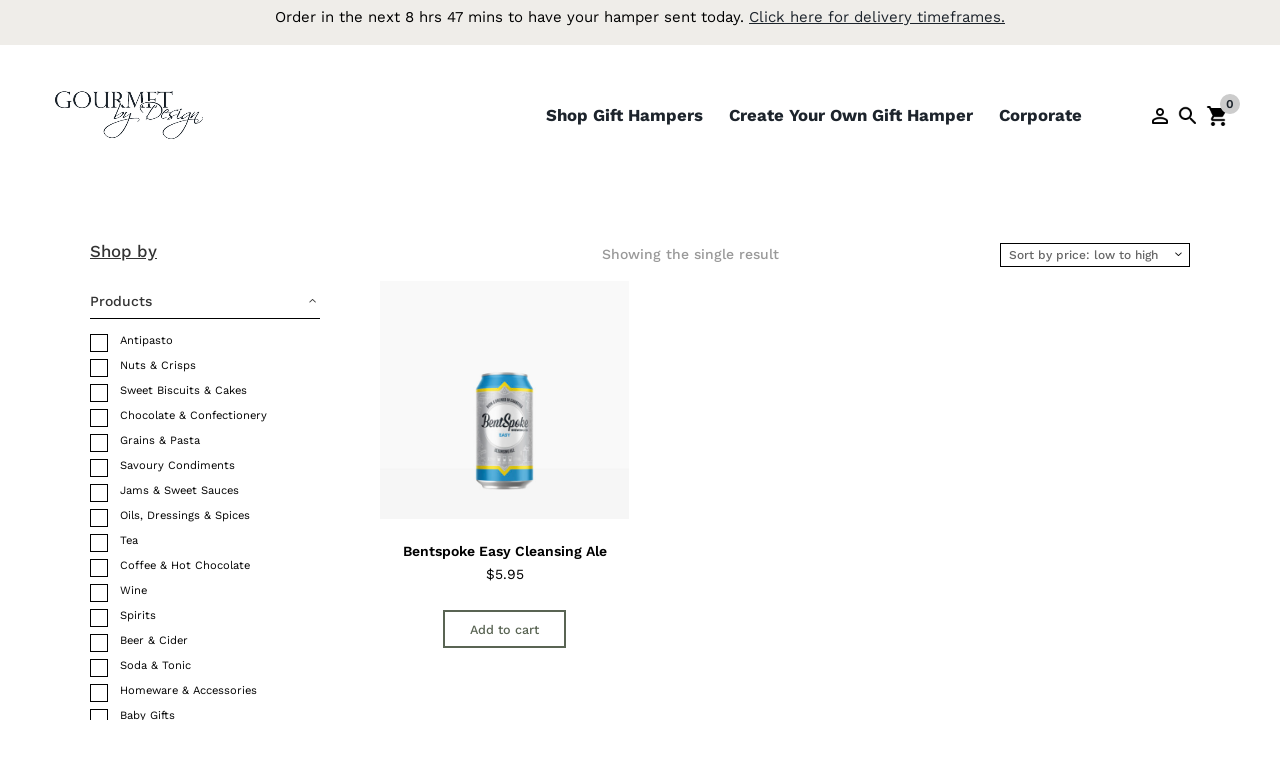

--- FILE ---
content_type: text/css
request_url: https://gourmetbydesign.com.au/wp-content/et-cache/taxonomy/product_tag/755/et-divi-dynamic-tb-1451-late.css?ver=1768916947
body_size: 746
content:
.et-waypoint.et_pb_animation_off,.et-waypoint:not(.et_pb_counters).et_pb_animation_off,.et_pb_animation_off{opacity:1}.et-waypoint.et_pb_animation_left.et-animated,.et_pb_animation_left.et-animated{opacity:1;-webkit-animation:fadeLeft 1s cubic-bezier(.77,0,.175,1) 1;animation:fadeLeft 1s cubic-bezier(.77,0,.175,1) 1}.et-waypoint.et_pb_animation_right.et-animated,.et_pb_animation_right.et-animated{opacity:1;-webkit-animation:fadeRight 1s cubic-bezier(.77,0,.175,1) 1;animation:fadeRight 1s cubic-bezier(.77,0,.175,1) 1}.et-waypoint.et_pb_animation_top.et-animated,.et_pb_animation_top.et-animated{opacity:1;-webkit-animation:fadeTop 1s cubic-bezier(.77,0,.175,1) 1;animation:fadeTop 1s cubic-bezier(.77,0,.175,1) 1}.et-waypoint.et_pb_animation_bottom.et-animated,.et_pb_animation_bottom.et-animated{opacity:1;-webkit-animation:fadeBottom 1s cubic-bezier(.77,0,.175,1) 1;animation:fadeBottom 1s cubic-bezier(.77,0,.175,1) 1}.et-waypoint.et_pb_animation_fade_in.et-animated,.et_pb_animation_fade_in.et-animated{opacity:1;-webkit-animation:fadeIn 1s cubic-bezier(.77,0,.175,1) 1;animation:fadeIn 1s cubic-bezier(.77,0,.175,1) 1}@media (max-width:980px){.et-waypoint.et_pb_animation_off_tablet,.et-waypoint:not(.et_pb_counters).et_pb_animation_off_tablet,.et_pb_animation_off_tablet{opacity:1;-webkit-animation:none;animation:none}.et-waypoint.et_pb_animation_left_tablet.et-animated,.et_pb_animation_left_tablet.et-animated{opacity:1;-webkit-animation:fadeLeft 1s cubic-bezier(.77,0,.175,1) 1;animation:fadeLeft 1s cubic-bezier(.77,0,.175,1) 1}.et-waypoint.et_pb_animation_right_tablet.et-animated,.et_pb_animation_right_tablet.et-animated{opacity:1;-webkit-animation:fadeRight 1s cubic-bezier(.77,0,.175,1) 1;animation:fadeRight 1s cubic-bezier(.77,0,.175,1) 1}.et-waypoint.et_pb_animation_top_tablet.et-animated,.et_pb_animation_top_tablet.et-animated{opacity:1;-webkit-animation:fadeTop 1s cubic-bezier(.77,0,.175,1) 1;animation:fadeTop 1s cubic-bezier(.77,0,.175,1) 1}.et-waypoint.et_pb_animation_bottom_tablet.et-animated,.et_pb_animation_bottom_tablet.et-animated{opacity:1;-webkit-animation:fadeBottom 1s cubic-bezier(.77,0,.175,1) 1;animation:fadeBottom 1s cubic-bezier(.77,0,.175,1) 1}.et-waypoint.et_pb_animation_fade_in_tablet.et-animated,.et_pb_animation_fade_in_tablet.et-animated{opacity:1;-webkit-animation:fadeIn 1s cubic-bezier(.77,0,.175,1) 1;animation:fadeIn 1s cubic-bezier(.77,0,.175,1) 1}}@media (max-width:767px){.et-waypoint.et_pb_animation_off_phone,.et-waypoint:not(.et_pb_counters).et_pb_animation_off_phone,.et_pb_animation_off_phone{opacity:1;-webkit-animation:none;animation:none}.et-waypoint.et_pb_animation_left_phone.et-animated,.et_pb_animation_left_phone.et-animated{opacity:1;-webkit-animation:fadeLeft 1s cubic-bezier(.77,0,.175,1) 1;animation:fadeLeft 1s cubic-bezier(.77,0,.175,1) 1}.et-waypoint.et_pb_animation_right_phone.et-animated,.et_pb_animation_right_phone.et-animated{opacity:1;-webkit-animation:fadeRight 1s cubic-bezier(.77,0,.175,1) 1;animation:fadeRight 1s cubic-bezier(.77,0,.175,1) 1}.et-waypoint.et_pb_animation_top_phone.et-animated,.et_pb_animation_top_phone.et-animated{opacity:1;-webkit-animation:fadeTop 1s cubic-bezier(.77,0,.175,1) 1;animation:fadeTop 1s cubic-bezier(.77,0,.175,1) 1}.et-waypoint.et_pb_animation_bottom_phone.et-animated,.et_pb_animation_bottom_phone.et-animated{opacity:1;-webkit-animation:fadeBottom 1s cubic-bezier(.77,0,.175,1) 1;animation:fadeBottom 1s cubic-bezier(.77,0,.175,1) 1}.et-waypoint.et_pb_animation_fade_in_phone.et-animated,.et_pb_animation_fade_in_phone.et-animated{opacity:1;-webkit-animation:fadeIn 1s cubic-bezier(.77,0,.175,1) 1;animation:fadeIn 1s cubic-bezier(.77,0,.175,1) 1}}
@font-face{font-family:ETmodules;font-display:block;src:url(//gourmetbydesign.com.au/wp-content/themes/Divi/core/admin/fonts/modules/all/modules.eot);src:url(//gourmetbydesign.com.au/wp-content/themes/Divi/core/admin/fonts/modules/all/modules.eot?#iefix) format("embedded-opentype"),url(//gourmetbydesign.com.au/wp-content/themes/Divi/core/admin/fonts/modules/all/modules.woff) format("woff"),url(//gourmetbydesign.com.au/wp-content/themes/Divi/core/admin/fonts/modules/all/modules.ttf) format("truetype"),url(//gourmetbydesign.com.au/wp-content/themes/Divi/core/admin/fonts/modules/all/modules.svg#ETmodules) format("svg");font-weight:400;font-style:normal}
.et_overlay{z-index:-1;position:absolute;top:0;left:0;display:block;width:100%;height:100%;background:hsla(0,0%,100%,.9);opacity:0;pointer-events:none;-webkit-transition:all .3s;transition:all .3s;border:1px solid #e5e5e5;-webkit-box-sizing:border-box;box-sizing:border-box;-webkit-backface-visibility:hidden;backface-visibility:hidden;-webkit-font-smoothing:antialiased}.et_overlay:before{color:#2ea3f2;content:"\E050";position:absolute;top:50%;left:50%;-webkit-transform:translate(-50%,-50%);transform:translate(-50%,-50%);font-size:32px;-webkit-transition:all .4s;transition:all .4s}.et_portfolio_image,.et_shop_image{position:relative;display:block}.et_pb_has_overlay:not(.et_pb_image):hover .et_overlay,.et_portfolio_image:hover .et_overlay,.et_shop_image:hover .et_overlay{z-index:3;opacity:1}#ie7 .et_overlay,#ie8 .et_overlay{display:none}.et_pb_module.et_pb_has_overlay{position:relative}.et_pb_module.et_pb_has_overlay .et_overlay,article.et_pb_has_overlay{border:none}
@font-face{font-family:FontAwesome;font-style:normal;font-weight:400;font-display:block;src:url(//gourmetbydesign.com.au/wp-content/themes/Divi/core/admin/fonts/fontawesome/fa-regular-400.eot);src:url(//gourmetbydesign.com.au/wp-content/themes/Divi/core/admin/fonts/fontawesome/fa-regular-400.eot?#iefix) format("embedded-opentype"),url(//gourmetbydesign.com.au/wp-content/themes/Divi/core/admin/fonts/fontawesome/fa-regular-400.woff2) format("woff2"),url(//gourmetbydesign.com.au/wp-content/themes/Divi/core/admin/fonts/fontawesome/fa-regular-400.woff) format("woff"),url(//gourmetbydesign.com.au/wp-content/themes/Divi/core/admin/fonts/fontawesome/fa-regular-400.ttf) format("truetype"),url(//gourmetbydesign.com.au/wp-content/themes/Divi/core/admin/fonts/fontawesome/fa-regular-400.svg#fontawesome) format("svg")}@font-face{font-family:FontAwesome;font-style:normal;font-weight:900;font-display:block;src:url(//gourmetbydesign.com.au/wp-content/themes/Divi/core/admin/fonts/fontawesome/fa-solid-900.eot);src:url(//gourmetbydesign.com.au/wp-content/themes/Divi/core/admin/fonts/fontawesome/fa-solid-900.eot?#iefix) format("embedded-opentype"),url(//gourmetbydesign.com.au/wp-content/themes/Divi/core/admin/fonts/fontawesome/fa-solid-900.woff2) format("woff2"),url(//gourmetbydesign.com.au/wp-content/themes/Divi/core/admin/fonts/fontawesome/fa-solid-900.woff) format("woff"),url(//gourmetbydesign.com.au/wp-content/themes/Divi/core/admin/fonts/fontawesome/fa-solid-900.ttf) format("truetype"),url(//gourmetbydesign.com.au/wp-content/themes/Divi/core/admin/fonts/fontawesome/fa-solid-900.svg#fontawesome) format("svg")}@font-face{font-family:FontAwesome;font-style:normal;font-weight:400;font-display:block;src:url(//gourmetbydesign.com.au/wp-content/themes/Divi/core/admin/fonts/fontawesome/fa-brands-400.eot);src:url(//gourmetbydesign.com.au/wp-content/themes/Divi/core/admin/fonts/fontawesome/fa-brands-400.eot?#iefix) format("embedded-opentype"),url(//gourmetbydesign.com.au/wp-content/themes/Divi/core/admin/fonts/fontawesome/fa-brands-400.woff2) format("woff2"),url(//gourmetbydesign.com.au/wp-content/themes/Divi/core/admin/fonts/fontawesome/fa-brands-400.woff) format("woff"),url(//gourmetbydesign.com.au/wp-content/themes/Divi/core/admin/fonts/fontawesome/fa-brands-400.ttf) format("truetype"),url(//gourmetbydesign.com.au/wp-content/themes/Divi/core/admin/fonts/fontawesome/fa-brands-400.svg#fontawesome) format("svg")}

--- FILE ---
content_type: text/css
request_url: https://gourmetbydesign.com.au/wp-content/themes/divi-child/css/custom.css?ver=1768925550
body_size: 11479
content:
@font-face {
    font-family: 'Nickainley';
    src: url('../fonts/Nickainley-Normal.eot');
    src: url('../fonts/Nickainley-Normal.eot?#iefix') format('embedded-opentype'),
        url('../fonts/Nickainley-Normal.woff2') format('woff2'),
        url('../fonts/Nickainley-Normal.woff') format('woff'),
        url('../fonts/Nickainley-Normal.ttf') format('truetype');
    font-weight: normal;
    font-style: normal;
    font-display: swap;
}

/* General */
body {
	font-size: 20px;
	font-weight: 400;
	color: #000;
}
.container {
	width: 100%;
}
a {
	text-decoration: underline;
}
#et-main-area {
	position: relative;
	top: 45px;
}
.et_fixed_nav.et_show_nav #page-container {
	padding-top: 80px !important;
}
small {
	font-size: 90%;
}
.et_pb_text > :last-child {
	font-size: 20px;
}

/* Header */
.top-notification {
	position: fixed;
	top: 0;
	left: 0;
	width: 100%;
	height: 45px;
	z-index: 999999;
	background-color: #EFEDE9;
	font-family: 'Work Sans',Helvetica,Arial,Lucida,sans-serif;
	font-size: 15px;
}
.admin-bar .top-notification {
	top: 32px;
}
.top-notification > div {
	max-width: 1200px;
	margin: 6px auto;
	text-align: center;
}
#logo {
	width: auto;
	max-height: 60%;
	max-width: 150px;
}
#main-header {
	padding: 30px 50px;
	-moz-box-shadow: none;
	-webkit-box-shadow: none;
	box-shadow: none !important;
	top: 45px !important;
}
.admin-bar #main-header {
	top: 62px !important;
}
.et_search_outer {
	right: 0;
}
#main-header.et-fixed-header {
	padding-top: 15px;
	padding-bottom: 15px;
}
header .nav a {
	font-size: 1.2em; /*24*/
	font-weight: 700;
}
#top-menu a,
#top-menu li.current-menu-item > a {
	color: #000;
}
#top-menu-nav > ul > li > a:hover {
	opacity: 1;
}

#top-menu li a {
	position: relative;
}
#top-menu li a:hover {
	text-decoration: none;
}
#top-menu li a::after {
    position: absolute;
    bottom: 25px;
    left: 0;
    width: 100%;
    height: 2px;
    background-color: #000;
    content: "";
    opacity: 0;
    transition: height .3s, opacity .3s, transform .3s;
    transform: translateY(-10px);
}
.et-fixed-header #top-menu li a::after {
	bottom: 12px;
}
#top-menu li > a:hover::after,
.archive.tax-product_cat #top-menu li.menu-shop > a::after,
/*body:not(.search-results):not(.search-no-results):not(.error404) #top-menu li.current_page_parent > a::after,*/
#top-menu li.current-menu-item > a::after {
    opacity: 1;
    height: 2px;
    transform: translateY(0);
}
/*#top-menu li.current_page_parent > a,
#top-menu li.current-menu-item > a {
	text-decoration: underline;
}*/
#top-menu-nav {
	margin-right: 40px;
}
.custom-icons {
	/*display: inline-block;*/
	display: flex;
	/*margin-top: 15px;*/
}
.custom-icons a {
	transition: 0.3s;
}
.custom-icons a:hover {
	opacity: 0.5;
}
.et_pb_menu_hidden .custom-icons {
	opacity: 0;
}
.et_pb_menu_hidden .custom-icons {
	-webkit-animation:fadeOutBottom 1s cubic-bezier(.77,0,.175,1) 1;
	animation:fadeOutBottom 1s cubic-bezier(.77,0,.175,1) 1
}
.et_pb_menu_visible .custom-icons {
	z-index:99;
	opacity:1;
	-webkit-animation:fadeInBottom 1s cubic-bezier(.77,0,.175,1) 1;
	animation:fadeInBottom 1s cubic-bezier(.77,0,.175,1) 1
}
.et_pb_menu_hidden .custom-icons {
	opacity:0;
	-webkit-animation:fadeOutBottom 1s cubic-bezier(.77,0,.175,1) 1;
	animation:fadeOutBottom 1s cubic-bezier(.77,0,.175,1) 1
}
.et_pb_menu_visible .custom-icons {
	z-index:99;
	opacity:1;
	-webkit-animation:fadeInBottom 1s cubic-bezier(.77,0,.175,1) 1;
	animation:fadeInBottom 1s cubic-bezier(.77,0,.175,1) 1
}
.et_pb_no_animation .custom-icons {
	animation:none!important;
	-o-animation:none!important;
	-webkit-animation:none!important;
	-moz-animation:none!important
}
.header-icon {
	display: inline-block;
	width: 24px;
	height: 24px;
	background-position: center;
	background-repeat: no-repeat;
	background-size: 24px;
	position: relative;
	top: -4px;
	margin-left: 4px;
}
.icon-user {
	background-image: url(../images/Person_Outline_Icon_1.png);
}
.icon-cart {
	background-image: url(../images/Shopping_Cart_Icon_1.png);
}
.icon-cart span {
    position: absolute;
    border-radius: 50%;
    width: 20px;
    height: 20px;
    background: #ccc;
    text-align: center;
    line-height: 20px;
    font-size: 12px;
    top: -10px;
    right: -10px;
}
.icon-search {
	background-image: url(../images/Search_Icon_1.png);
}
.header-nav {
	display: flex;
	justify-content: flex-end;
}
.header-nav .et_pb_module {
	margin-bottom: 0 !important;
}
.header-nav .et-menu {
	margin-top: 10px;
	margin-right: 20px;
}
.header-nav .et-menu a {
	color: #1d242c;
}
.header-nav a {
	padding-bottom: 0 !important;
}
.header-nav .header-custom-search {
	position: absolute;
	top: 0;
	left: 0;
	width: 100%;
	opacity: 0;
	z-index: -1;
	visibility: hidden;
}
div.is-ajax-search-details {
	display: none !important;
}
/* Hide divi icons */
#et_top_search,
.et-cart-info {
	display: none;
}
.widget_shopping_cart_content {
	position: absolute;
	right: 0;
	width: 300px;
	max-height: 90vh;
	overflow-y: scroll;
	background-color: #fff;
	box-shadow: 0 0 3px #ccc;
	color: #000;
	padding: 10px 20px 20px;
	font-size: 14px;
	text-transform: none;
	transition: transform 0.65s cubic-bezier(0.2,.8,.25,1),opacity 0.65s cubic-bezier(0.2,.8,.25,1);
	transform: translate3d(0,13px,0);
	opacity: 0;
	z-index: -1;
	visibility: hidden;
}
.woocommerce-mini-cart__empty-message {
	margin-top: 10px;
}
.icon-cart-wrap {
	position: relative;
	margin-left: 2px;
}
.icon-cart-wrap:hover .widget_shopping_cart_content {
	transform: translate3d(0,0,0);
	opacity: 1;
	z-index: 1;
	visibility: visible;
}
.widget_shopping_cart_content .buttons {
	display: flex;
	justify-content: space-between;
}
.widget_shopping_cart_content .buttons a.button {
	font-size: 16px;
}
.widget_shopping_cart_content a.remove {
	position: absolute;
	right: -5px;
	top: 5px;
	z-index: 1;
}
.widget_shopping_cart_content ul.cart_list li {
	margin-bottom: 10px;
	padding-right: 5px;
	line-height: normal;
	position: relative;
}
.widget_shopping_cart_content ul.cart_list li .variation {
	margin-left: 100px;
	margin-bottom: 0;
	float: left;
	border-left: 0;
	padding-left: 0;
	font-weight: 400;
	font-size: 90%;
	line-height: normal;
	display: none;
}
.widget_shopping_cart_content ul.cart_list li .variation dd {
	margin-left: 0;
}
.widget_shopping_cart_content ul.cart_list li .variation + .quantity {
	padding-left: 100px;
}
.widget_shopping_cart_content ul.cart_list li a:not(.remove) {
	text-decoration: none;
	line-height: normal;
	padding-right: 15px;
}
.widget_shopping_cart_content ul.cart_list li::after {
	content: "";
	clear: both;
	display: table;
}
.widget_shopping_cart_content ul.cart_list li span.quantity {
	display: block;
	width: auto;
	font-weight: 400;
	margin-top: 2px;
}
.widget_shopping_cart_content ul.cart_list li img {
	margin-right: 20px;
	width: 80px;
	float: left;
}
/*#main-header .is-search-form {
    top: 0;
    bottom: 0;
    right: 0;
    position: absolute;
    z-index: 1000;
    width: 100%;
    display: flex;
    align-items: center;
}*/
/*body > .is-form-style {
	max-width: 1200px;
	margin: auto;
	z-index: 100000;
}*/
.is-form-style input.is-search-input {
	border-width: 0 !important;
	border-bottom-width: 1px !important;
	font-family: 'Work Sans',Helvetica,Arial,Lucida,sans-serif !important;
	font-size: 1em !important;
	padding-left: 0 !important;
}
.is-form-style button.is-search-submit {
	background: none !important;
	cursor: pointer;
}
.is-search-icon {
	background: none !important;
	border: 0;
	margin-top: 3px;
}
.is-title {
	font-weight: 700;
}
.is-ajax-search-post .is-title a {
	color: #1d242c;
}
.astm-search-menu {
	display: none !important;
}
#is-popup-wrapper {
	background-color: rgba(255, 255, 255, 1);
	height: 100px;
}
.is-popup-search-form form.is-ajax-search {
	margin-top: 40px;
	width: 100%;
	max-width: 1200px;
}
.is-form-style .is-search-submit path {
	fill: #1d242c;
}
.popup-search-close {
	margin-top: 50px;
	margin-right: calc((100vw - 1200px - 50px)/2);
}
body .popup-search-close::before,
body .search-close::before,
body .popup-search-close::after,
body .search-close::after {
	border-color: #1d242c !important;
}

/* Footer */
.site-footer-new h6 {
	font-size: 1em;
	font-size: 0.9em !important;
	font-weight: 700;
	padding-bottom: 0;
}
.site-footer-new .footer-logo {
	max-width: 300px;
	margin-bottom: 5% !important;
}
.footer-address p {
	font-size: 0.7em;
	line-height: 1.5;
}
.site-footer-new ul {
	flex-direction: column;
}
.two-column ul {
	column-count: 2;
}
.site-footer-new li {
	margin-top: 0 !important;
	margin-bottom: 8px !important;
	line-height: 1.2 !important;
	font-size: 0.7em;
}
.site-footer-new li a:not(.icon) {
	text-decoration: underline;
}
.site-footer-new .et_pb_column_1_5 {
	width: 12.5% !important; /* important for shop page */
	margin-right: 0 !important;
}
.site-footer-new .et_pb_column_1_5:nth-child(1) {
	width: 50% !important;
	margin-right: 0 !important;
}
.site-footer-new .et_pb_column_1_5:nth-child(2) {
	width: 15% !important;
}
.site-footer-new .et_pb_column_1_5:last-child {
	width: 10% !important;
}
.footer-bottom {
	margin-top: 20px !important;
}
.footer-bottom .et_pb_menu__menu,
.footer-bottom .et-menu-nav,
.footer-bottom ul {
	flex-basis: 100%;
}
.footer-bottom li {
	flex-basis: 14.285%;
	width: 14.285%;
}
.footer-bottom li a {
	color: #000 !important;
	text-decoration: underline !important;
}

.site-footer-new .et_pb_menu .et_pb_menu__menu,
.footer-bottom .et_pb_menu .et_pb_menu__menu {
	display: block !important;
	width: 100%;
}
.site-footer-new .et_pb_menu .et_mobile_nav_menu,
.footer-bottom .et_pb_menu .et_mobile_nav_menu {
	display: none !important;
}

/* Product entry */
.et_pb_wc_title h1,
.single-post .et_pb_title_container h1,
.et_pb_post_title .et_pb_title_container h1 {
	font-weight: 900;
	font-size: 62px;
	font-size: 3.5em; /*70*//*3.5*/
	font-weight: 700;
	color: #000;
}
.et_pb_wc_title h1 {
	font-size: 3em;
}
.et_pb_wc_price .price {
	font-size: 1.3em; /*26*/
	font-weight: 700;
	color: #1e1e1e !important;
}
.single-product div.product form.cart .variations td select {
	padding-top: 10px;
	padding-bottom: 10px;
}
.et_pb_wc_add_to_cart form.cart .variations td.value span::after {
	margin-top: 0;
}
.et_pb_module_inner form.bundle_form,
.et_pb_wc_add_to_cart form.cart.bundle_form {
	margin-top: -15px !important;
}
.et_pb_module_inner form.bundle_form > .cart {
	margin-top: 40px;
}
.et_pb_module_inner div.bundled_product_summary,
.woocommerce .et_pb_module_inner div.product.bundled_product_summary {
	border-bottom: 0 !important;
	padding-bottom: 0 !important;
	margin-bottom: 0.5em !important;
	padding-left: 20px;
	margin-left: 1.5em;
}
.et_pb_module_inner div.product .product_title {
	font-weight: 400;
}
.et_pb_module_inner div.product .product_title.bundled_product_title ~ .cart {
	display: none;
}
.et_pb_module_inner div.bundled_product_summary::before {
	content: "";
	position: absolute;
	left: 0;
	top: 6px;
	width: 7px;
	height: 7px;
	background-color: #1d242c;
	border-radius: 100%;
}
.et_pb_module_inner .bundled_product_title_link,
.woocommerce .et_pb_module_inner div.product div.bundled_product_images,
.woocommerce .et_pb_module_inner div.product div.bundled_product_excerpt {
	display: none;
}
.et_pb_module_inner div.bundled_product_summary:not(.thumbnail_hidden) .details {
	float: none;
	width: 100%;
	padding-left: 0;
}
.related-products-heading {
	margin-top: 50px;
}
.related-products-heading h2 {
	font-size: 4em;
	font-weight: 700;
}
.related.products ul.products li.product {
	display: flex;
	flex-direction: column;
}
.et_pb_tabs {
	border: 0;
}
.et_pb_tab {
	padding-right: 0;
	padding-left: 0;
}
ul.et_pb_tabs_controls {
	background-color: transparent;
	display: flex;
}
.et_pb_tabs_controls::after {
	border-top-color: transparent !important;
}
.et_pb_tabs_controls li {
	border: 0;
	margin-right: 0;
	font-weight: 400;
	height: auto !important;
}
.et_pb_tabs_controls li a {
	display: block;
	padding: 0;
	color: #000;
	margin-right: 20px;
	font-weight: 400;
}
.et_pb_tabs_controls li:last-child a {
	margin-right: 0;
}
.et_pb_tabs_controls li.et_pb_tab_active a {
	font-weight: 700;
	text-decoration: underline !important;
}
.comment-form-rating p.stars:nth-child(2) {
    /*display: none;*/
}
.suitable-for ul {
	list-style: none;
	display: flex;
	margin: 10px 0 0;
	padding: 0;
}
.suitable-for li {
	margin-right: 20px;
	position: relative;
	padding-left: 30px;
	font-size: 14px;
}
.suitable-for li::before {
	position: absolute;
	content: "";
	width: 20px;
	height: 20px;
	border: 1px solid #ccc;
	left: 0;
	top: 2px;
	text-align: center;
	line-height: 1.3;
}
.suitable-for li.icon-not-suitable-for::before {
	content: "X";
	color: #999;
}
.related.products h2:not(.woocommerce-loop-product__title),
.upsells.products h2:not(.woocommerce-loop-product__title) {
	display: none;
}
.woocommerce div.product div.images .woocommerce-product-gallery__trigger {
	display: none;
}
.woocommerce div.product .out-of-stock {
	color: #919396;
}
body #page-container .et_pb_section .et_pb_wc_add_to_cart_0_tb_body .button {
	padding: 10px 30px;
}
.product-review-heading {
	padding: 50px 100px 20px;
}
.product-review-heading h3 {
	font-size: 62px;
	font-weight: 900;
	color: #919396;
}
.product-review {
	background-color: #1e1e1e;
	color: #fff;
	padding: 0 100px 50px 35%;
}
.product-review .comment-text {
	display: flex;
	flex-direction: column-reverse;
}
.product-review time,
.product-review .woocommerce-review__dash,
#review_form_wrapper {
	display: none;
}
.woocommerce .product-review #reviews #comments ol.commentlist li .comment-text p {
	margin-bottom: 0;
	margin-top: 1em;
}
.woocommerce .product-review #reviews #comments ol.commentlist li .comment-text p.meta {
	margin-top: 10px !important;
}
.woocommerce-page .product-review #reviews #comments ol.commentlist li .comment-text p.meta {
	margin-top: 0px !important;
	margin-bottom: 12px !important;
}
.woocommerce-review__author::before {
	display: inline-block;
	content: "-";
	margin-right: 5px;
}
.woocommerce-review__author {
	font-style: italic;
}
.woocommerce-page .product-review .star-rating::before,
.woocommerce .product-review .star-rating::before {
	color: #ccc !important;
}
.woocommerce-page .product-review .star-rating span::before {
	color: #fff !important;
}
.review-this-product-trigger {
}
.anr_captcha_field {
	margin-bottom: 20px;
}
.et_pb_wc_reviews_0_tb_body .star-rating,
.et_pb_wc_reviews_0_tb_body .comment-form-rating p.stars a {
	color: #fff;
}
.form-submit {
	text-align: left;
}
.form-submit .et_pb_button {
	background-color: #fff;
	color: #000 !important;
}
.product-related h3 {
	font-size: 44px;
	font-weight: 700;
	color: #919396;
	text-decoration: underline;
}
.product .related h2,
.product .upsells h2 {
	font-size: 18px !important;
	padding: 0 !important;
	text-decoration: underline;
	color: #919396;
	transition: 0.3s;
}
.woocommerce ul.products {
	display: flex;
	flex-wrap: wrap;
}
.woocommerce ul.products li.product a {
	display: inline-block;
}
.woocommerce ul.products li.product a.woocommerce-LoopProduct-link {
	width: 100%;
}
.woocommerce ul.products li.product .price {
	display: inline-block;
	margin-top: 5px !important;
	transition: 0.3s;
	font-size: 1em !important;
	font-weight: 400;
	color: #000 !important;
}
.woocommerce ul.products li.product .price ins {
	font-weight: 400;
}
.woocommerce .related.products ul.products li.product .price,
.woocommerce .upsells.products ul.products li.product .price {
	color: #919396 !important;
}
.woocommerce .related.products ul.products li.product .price span,
.woocommerce .upsells.products ul.products li.product .price span {
	color: #000 !important;
}
.woocommerce ul.products li.product:hover h2,
.woocommerce ul.products li.product:hover .price {
	color: #919396 !important;
}
.woocommerce ul.products li.product .button {
	font-size: 0.9em;
	padding: 0.5em 2em;
	margin-top: 1.5rem;
}
.how-to-tip-video h4 {
	font-size: 62px;
	font-size: 50px;
	font-weight: 900;
}
.how-to-tip-video h5 {
	font-size: 50px;
	font-size: 42px;
	font-weight: 700;
	font-weight: 700;
	text-decoration: underline;
}
.et_portfolio_image,
.et_shop_image {
	/*margin-bottom: 30px;*/
	margin-bottom: 0;
}
.et_shop_image img {
	display: block;
	margin-right: auto;
	margin-left: auto;
	width: 100%;
}
.woocommerce-product-gallery__image {
	pointer-events: none;
}
.woocommerce-product-gallery__image a {
	opacity: 0;
}
.woocommerce-product-gallery__image .zoomImg {
	opacity: 1 !important;
	width: 100% !important;
	height: 100% !important;
	object-fit: cover;
}
.woocommerce-product-gallery--without-images {
	display: none;
}

/* Shop listing */
.shop-intro {
	margin-top: 100px;
	background-color: #1c242c;
	color: #fff;
	padding: 40px 30px;
}
.shop-intro h1 {
	font-size: 3em; /*70*//*3.5*/
	font-weight: 700;
	color: #fff;
}
.shop-intro ol {
  	margin-top: 30px;
	display: flex;
	justify-content: space-between;
	list-style: none;
  	counter-reset: counter-number;
}
.shop-intro ol li {
  	counter-increment: counter-number;
  	font-size: 1.15em; /*23*/
  	padding-left: 90px;
  	position: relative;
  	width: 30%;
}
.shop-intro ol li::before {
	content: counter(counter-number);
	font-family: 'Nickainley', sans-serif;
	font-size: 120px;
	position: absolute;
	left: 0;
	top: 30px;
}
.single-product .shop-intro h2 {
	font-size: 2em;
	font-weight: 700;
	color: #fff;
}
.single-product .shop-intro ol li {
	padding-left: 75px;
	margin-right: 20px;
}
.single-product .shop-intro ol li::before {
	font-size: 100px;
}
ul.products:not(.columns-4) li.product {
	width: 30.75% !important;
	margin-right: 3.8% !important;
	clear: none !important;
	float: left !important;
	display: flex;
	flex-direction: column;
}
ul.products li.product.last {
	margin-right: 0 !important;
}
.woocommerce ul.products li.product .woocommerce-loop-category__title,
.woocommerce ul.products li.product .woocommerce-loop-product__title,
.woocommerce ul.products li.product h3 {
	padding: 0;
	transition: 0.3s;
	font-weight: 600;
	text-decoration: underline;
}
.woocommerce ul.products li.product a .woocommerce-loop-product__title {
	text-decoration: none;
	margin-top: 25px;
	color: #000;
}
.et-db #et-boc .et-l .et_pb_shop_0_tb_body ul.products li.product .star-rating {
	display: none;
}
.woocommerce-breadcrumb,
.woocommerce-products-header,
.post-type-archive-product .woocommerce-notices-wrapper,
.tax-product_cat .woocommerce-notices-wrapper {
	display: none;
}
#left-area ul.products {
	flex-basis: 100%;
	display: flex;
	flex-wrap: wrap;
}
#left-area ul.products li {
	margin-bottom: 3.5em;
}
.woocommerce ul.products li.product .star-rating {
	display: none;
}
.woocommerce nav.woocommerce-pagination {
	width: 100%;
}
.woocommerce nav.woocommerce-pagination ul,
.woocommerce nav.woocommerce-pagination ul li {
	border: 0;
}
.woocommerce nav.woocommerce-pagination ul li a,
.woocommerce nav.woocommerce-pagination ul li span,
.wp-pagenavi a,
.wp-pagenavi span {
	border: 1px solid #000 !important;
	border-color: rgba(145, 147, 150, 0.2) !important;
	border-right: 0 !important;
	color: #000;
	font-size: 14px;
	padding: .5em 0.75em;
	margin: 0;
	min-width: 1em;
	font-weight: 400;
	display: inline-block;
	line-height: 1;
	transition: 0.3s;
}
.woocommerce nav.woocommerce-pagination ul li a:focus,
.woocommerce nav.woocommerce-pagination ul li a:hover,
.woocommerce nav.woocommerce-pagination ul li span.current,
.wp-pagenavi a:hover,
.wp-pagenavi span.current {
	background-color: #1d242c;
	color: #fff !important;
}
.woocommerce nav.woocommerce-pagination ul li a.next,
.woocommerce nav.woocommerce-pagination ul li span.next,
.wp-pagenavi .nextpostslink,
.wp-pagenavi .nextpostslink + .last {
	border-right: 1px solid #000 !important;
	border-color: rgba(145, 147, 150, 0.2) !important;
}
.wp-pagenavi .extend + .nextpostslink {
	border-right: 0 !important;
}
.wp-pagenavi .nextpostslink,
.wp-pagenavi .previouspostslink {
	color: #000 !important;
}

.product-loop-add-to-cart-new {
	margin-top: auto;
}
.product-loop-add-to-cart {
	position: absolute;
	top: 0;
	left: 0;
	width: 100%;
	height: 100%;
	text-align: center;
	display: flex;
	flex-direction: column;
	justify-content: flex-end;
	padding-bottom: 10px;
	z-index: -1;
	opacity: 0;
	visibility: hidden;
}
li.product:hover .product-loop-add-to-cart {
	z-index: 2;
	opacity: 1;
	visibility: visible;
}
.woocommerce ul.products li.product .product-loop-add-to-cart a {
	color: #fff;
	text-decoration: underline;
	transition: 0.2s;
}
.woocommerce ul.products li.product .product-loop-add-to-cart a:hover {
	color: #000;
}
.product-loop-add-to-cart .ajax_add_to_cart,
.add-to-cart-trigger {
	background-color: #fff !important;
	color: #000 !important;
	border: 0 !important;
	border: 2px solid #fff !important;
	margin-left: 5px;
	font-size: 16px;
	font-weight: 500;
	line-height: 1.7em !important;
	padding: .3em 1em;
	cursor: pointer;
	transition: 0.2s;
	text-decoration: underline;
}
.add-to-cart-trigger:hover {
	background-color: #000 !important;
	color: #fff !important;
	border-color: #000 !important;
}
li.product:hover .product-loop-add-to-cart > div {
	display: flex;
	justify-content: center;
	align-items: flex-end;
	margin-bottom: 10px;
}
.woocommerce ul.products li.product a.ajax_add_to_cart + a.added_to_cart {
	display: none;
}
.woocommerce a.button.added::after {
	display: none;
}
.woocommerce a.button.loading::after {
	top: 0.2em;
}
.product-loop-add-to-cart input::-webkit-outer-spin-button,
.product-loop-add-to-cart input::-webkit-inner-spin-button {
	-webkit-appearance: none;
	margin: 0;
}
.product-loop-add-to-cart input::placeholder {
  	opacity: 1;
  	color: #fff;
}
.product-loop-add-to-cart input[type=number] {
	-moz-appearance: textfield;
	text-align: center;
	background-color: transparent;
	border: 2px solid #fff;
	padding: .3em 1em;
	line-height: 1.7em;
	color: #fff;
	font-size: 16px;
	font-weight: 700;
	margin-right: 5px;
	flex-basis: 30%;
	width: 30%;
}
.product-loop-add-to-cart input[type=number].error {
	border-color: red;
}
.woocommerce ul.products li.product .button {
	color: #596453;
	background-color: #fff;

}
.woocommerce ul.products li.product .button:hover {
	padding: .3em 1em;
	padding: 0.5em 2em;
	border-color: #596453 !important;
	background-color: #596453 !important;
	color: #fff !important;
}
.woocommerce ul.products li.product .button::after {
	display: none;
}

.woocommerce .woocommerce-error,
.woocommerce .woocommerce-info,
.woocommerce .woocommerce-message {
	background: none !important;
	color: #000 !important;
	padding: 0 !important;
}
.post-type-archive-product .woocommerce-notices-wrapper,
.tax-product_cat .woocommerce-notices-wrapper,
.single-product .woocommerce-notices-wrapper {
	max-width: 1200px;
	margin: 100px auto 0;
}
.yith-wcwl-add-to-wishlist {
	display: none;
}
.woocommerce-message a.button.wc-forward,
.woocommerce-message a.button.wc-forward:hover {
	border: 1px solid #000 !important;
}
.et-db #et-boc .et-l .et_pb_column_1_3 h6,
.et-db #et-boc .et-l .et_pb_column_1_4 h6,
.et-db #et-boc .et-l .et_pb_column_1_5 h6,
.et-db #et-boc .et-l .et_pb_column_1_6 h6,
.et-db #et-boc .et-l .et_pb_column_2_5 h6 {
	/*font-size: inherit;*/
}

/* Blog listing */
#main-content {
	margin-top: 60px;
	padding-bottom: 50px;
}
#main-content .container::before {
	display: none;
}
.et_left_sidebar #left-area {
	display: flex;
	flex-wrap: wrap;
	justify-content: space-between;
	position: relative;
}
.et_left_sidebar #left-area > .post {
	flex-basis: calc(50% - 20px);
}
h2.entry-title {
	font-size: 1.3em; /*26*/
	font-weight: 700;
}
p.subtitle {
	font-size: 20px;
	font-weight: 600;
}
p.subtitle a {
	color: #919396;
}
.wp-pagenavi {
	border-top: 0;
	display: flex;
	justify-content: center;
	width: 100%;
}
.wp-pagenavi .pages {
	display: none;
}
.custom-posts-filter {
	/*font-weight: 600;
	font-size: 14px;*/
	color: #000;
	position: relative;
}
.custom-posts-filter ul {
	list-style: none;
	padding-left: 0;
}
.clear-filter-wrap {
	margin-top: -35px;
	margin-top: -1.85em;
	text-align: right;
}
.archive .clear-filter-wrap,
.tax-product_cat .clear-filter-wrap {
	margin-bottom: 30px;
}
.clear-filter {
	font-weight: 300;
	font-size: 0.8em; /*16*/
	color: #000;
}
.woocommerce .custom-posts-filter button.button {
	width: 100%;
	margin-top: 40px;
	font-size: 1em;
	padding-top: 20px !important;
	padding-bottom: 20px !important;
}
#customer_details {
	position: relative;
}
.custom-posts-filter::after,
.woocommerce-js #left-area::after,
#customer_details::after {
	position: absolute;
	content: "";
	top: 0;
	left: 0;
	width: 100%;
	height: 100%;
	background-color: rgba(255, 255, 255, 0.5);
	z-index: -1;
	opacity: 0;
	visibility: hidden;
	transition: 0.3s;
}
.custom-posts-filter.loading::after,
.woocommerce-js #left-area.loading::after,
#customer_details.loading::after {
	z-index: 1;
	opacity: 1;
	visibility: visible;
}
.custom-posts-filter li {
	line-height: normal;
	margin-top: 5px;
}
.et_pb_widget ul li ul li {
	margin-left: 0;
}
.custom-posts-filter li ul {
	padding-top: 10px;
	padding-bottom: 10px;
}
.toggle-filter {
	font-size: 1em;
	font-weight: 500;
	margin-top: 15px;
	margin-top: 25px;
	position: relative;
	padding-bottom: 10px;
	border-bottom: 1px solid #000;
	cursor: pointer;
}
.toggle-filter-mobile {
	display: none;
}
.toggle-filter span {
	position: absolute;
	right: 0;
	font-size: 1em;
	cursor: pointer;
	transition: 0.3s;
}
.toggle-filter.opened span {
	-ms-transform: rotate(180deg);
	-webkit-transform: rotate(180deg);
	transform: rotate(180deg);
}
.checkbox-label {
	display: block;
	position: relative;
	padding-left: 30px;
	margin-bottom: 12px;
	cursor: pointer;
	-webkit-user-select: none;
	-moz-user-select: none;
	-ms-user-select: none;
	user-select: none;
	font-size: 0.8em;
	font-weight: 400;
	color: #000;
}
.checkbox-label input {
	position: absolute;
	opacity: 0;
	cursor: pointer;
	height: 0;
	width: 0;
}
.checkmark {
	position: absolute;
	/*top: -2px;*/
	top: 0;
	left: 0;
	height: 18px;
	width: 18px;
	background-color: #fff;
	border: 1px solid #000;
	transition: 0.3s;
}
.checkbox-label:hover input ~ .checkmark {
  	background-color: #ccc;
}
.checkbox-label input:checked ~ .checkmark {
  	background-color: #000;
}
.checkmark:after {
	content: "";
	position: absolute;
	display: none;
}
.checkbox-label input:checked ~ .checkmark:after {
	display: block;
}
.checkbox-label .checkmark:after {
	/*content: "X";
	left: 4px;
	top: 1px;*/
}
.woocommerce-ordering {
	position: relative;
	background-color: #fff;
}
.woocommerce-ordering::after {
	content: "\33";
	font-family: 'ETmodules';
	position: absolute;
	right: 5px;
	top: 4px;
	z-index: 1;
	pointer-events: none;
	color: #000;
	line-height: 1;
}
.woocommerce-ordering select {
	border: 1px solid #000;
	background-color: transparent;
	border-radius: 0;
	-webkit-appearance: none;
	-moz-appearance: none;
	appearance: none;
	font-family: 'Work Sans',Helvetica,Arial,Lucida,sans-serif;
	width: 190px;
}

.error404 .custom-posts-filter,
.post-type-archive-product .custom-posts-filter,
.tax-product_cat .custom-posts-filter {
	color: #919396;
}
.et_left_sidebar #sidebar {
	padding-right: 0;
}
#sidebar h3,
.et_pb_post .entry-title a,
.et_pb_post h2 a {
	font-weight: 500;
	font-size: 1.2em; /*26*/
	text-decoration: underline;	
}
.et_left_sidebar #left-area > .post a,
.et_left_sidebar #left-area > .post img {
	transition: 0.3s;
}
.et_left_sidebar #left-area > .post:hover img {
}
.entry-featured-image-url,
.product .et_shop_image {
	position: relative;
	display: block;
}
.entry-featured-image-url::after,
.product .et_shop_image::after,
.dipl_woo_product_category_thumbnail a::after {
	position: absolute;
	content: "";
	top: 0;
	left: 0;
	width: 100%;
	height: 100%;
	background-color: rgba(0, 0, 0, 0.5);
	z-index: -1;
	opacity: 0;
	visibility: hidden;
	transition: 0.3s;
}
.dipl_woo_product_category_thumbnail a::after {
	background-color: rgba(0, 0, 0, 0.7);
}
.product .et_overlay {
	display: none;
}
.post:hover .entry-featured-image-url::after,
.products li.product:hover .et_shop_image::after,
.dipl_woo_product_category_thumbnail a::after {
	z-index: 1;
	opacity: 1;
	visibility: visible;
}
.dipl_woo_products_category_isotope_item:hover .dipl_woo_product_category_thumbnail a::after {
	background-color: rgba(89, 100, 83, 0.8);
}
.product .et_shop_image .sold-out {
	position: absolute;
	top: 10px;
	left: 10px;
	background-color: #fff;
	color: #000;
	padding: 5px 10px;
	font-size: 0.8em;
	letter-spacing: 0.2em;
	line-height: normal;
	text-align: left;
	text-transform: uppercase;
}
.et_left_sidebar #left-area > .post:hover a {
	color: #919396;
}
p.subtitle a {
	text-decoration: none;
}

/* Single post */
h2.subtitle {
	font-weight: 900;
	color: #919396;
}
.single-post .et_pb_title_featured_container {
	margin-top: 50px;
}
.single-post .et_pb_title_meta_container {
	display: none;
}
.single-post .post-content {
	padding-right: 10%;
	padding-left: 10%;
	color: #000;
}
blockquote {
	border-color: #919396;
}
.back-to-knowledgebase {
	clear: left;
	padding-top: 50px;
	font-weight: 700;
	text-decoration: underline;
	color: #000;
}
.back-to-knowledgebase a {
	color: #000;
}

/* Page */
body:not(.single-product) .et_pb_text_inner {
}
body:not(.single-product) .et_pb_text_inner h1,
body:not(.single-product) .et_pb_text_inner h2,
body:not(.single-product) .et_pb_text_inner h3 {
	font-size: 62px;
	font-weight: 700;
	color: #000;
}
body:not(.single-product) .et_pb_text_inner h2 {
	font-size: 3em; /*70*//*3.5*/
}
body:not(.single-product).woocommerce-checkout .et_pb_text_inner h2 {
	font-size: 2em;
}
body:not(.single-product).single-post .et_pb_text_inner h2 {
	font-size: 2.25em; /*45*/
	font-weight: 800;
}
body:not(.single-product) .et_pb_text_inner h3 {
	font-size: 30px;

}

/* Cart */
/*.et_left_sidebar.woocommerce-cart #left-area {
	float: none;
	width: 100%;
	padding-left: 0;
}*/
.woocommerce #content .quantity input.qty,
.woocommerce-cart table.cart td.actions .coupon .input-text,
.woocommerce-page #content .quantity input.qty,
.woocommerce-page .quantity input.qty,
.woocommerce .quantity input.qty {
	border: 1px solid #000 !important;
	background-color: #fff !important;
	color: #000 !important;
	font-size: 16px !important;
	border-radius: 0;
}
.woocommerce-cart table.cart td.actions .coupon .input-text {
	border-radius: 0;
	font-size: 16px !important;
	height: auto;
	padding: .3em 1em .3em 1em;
	line-height: 1.7em;
	border: 2px solid #ccc !important;
	color: #000 !important;
	background-color: #ccc !important;
}
.woocommerce button.button:disabled,
.woocommerce button.button:disabled[disabled] {
	padding-top: .3em;
	padding-bottom: .3em;
	background-color: #000;
	color: #fff;
	opacity: 1;
}
.woocommerce table.shop_table th {
	width: 50%;
}
.woocommerce table.shop_table th,
.woocommerce table.shop_table td span {
	color: #000;
}
table.cart td a.remove-trigger {
	font-size: smaller;
	color: #f51f1d;
}
table.cart td a.remove-trigger:before {
	content: " ";
	display: block;
	clear: both;
}
table.cart td.product-thumbnail {
	padding-left: 0;
}
.update_cart {
	padding-right: 2em !important;
	padding-left: 2em !important;
}
.shipping-calculator-button {
	text-decoration: underline;
}
.continue-shopping {
	float: left !important;
}
.coupon-update {
	float: right;
}
.coupon-update .coupon {
	float: none !important;
	margin-bottom: 10px;
}
.coupon-update button {
	padding-right: 2em !important;
	padding-left: 2em !important;
	background-color: #596453 !important;
}
.checkout-button {
	padding-top: 1em !important;
	padding-bottom: 1em !important;
	font-size: 20px !important;
}
.checkout-button::after {
	margin-top: 5px;
}
#main-content table.cart .bundled_table_item {
	display: none;
}
#main-content table.cart .bundled_table_item td {
	padding-top: 0;
}
#main-content table.cart td.product-thumbnail {
	padding-right: 0;
}
#main-content table.cart td.product-thumbnail a {
	display: inline-block;
}
#main-content table.cart .bundled_table_item td.product-thumbnail a {
	display: none;
}
#main-content table.cart .bundled_table_item td.product-name a {
	cursor: not-allowed;
	text-decoration: none;
	pointer-events: none;
}
.woocommerce-cart table.cart img {
	width: 100px;
}
.bundled_table_item td .remove-trigger {
	display: none;
}
.bundled_table_item .bundled_table_item_indent {
	padding-left: 0 !important;
}
/* Checkout */
body:not(.woocommerce-order-received):not(.woocommerce-account) .col2-set {
    width: 52.9411764706% !important;
    float: left;
    margin-right: 5.8823529412%;
}
.woocommerce-checkout:not(.woocommerce-order-received) .col2-set .col-1,
.woocommerce-checkout:not(.woocommerce-order-received) .col2-set .col-2 {
	float: none;
	width: 100%;
}
#order_review_heading,
#order_review {
    width: 41.1764705882%;
    float: right;
    margin-right: 0;
    clear: right;
}
.contact-login {
	display: flex;
	justify-content: space-between;
}
.woocommerce-billing-fields h3 {
	/*display: none;*/
}
.woocommerce-info a.showcoupon,
.woocommerce-info a.showlogin {
	color: #000 !important;
}
.woocommerce-shipping-fields {
	margin-top: 20px;
}
p.create-account {
	/*margin-bottom: -20px !important;*/
}
/*.woocommerce-account-fields + #wc-od*/
#wc-od {
	margin-top: 20px;
}
.woocommerce-account-fields + #wc-od p {
	padding-bottom: 0;
	/*font-size: 0.8em;*/
}
/*.woocommerce-account-fields + #wc-od label,*/
#wc-od p:not(#delivery_date_field):not(.delivery-date-info) {
	display: none;
}
.delivery-date-info {
	font-family: 'Work Sans',Helvetica,Arial,Lucida,sans-serif;
	font-size: 14px;
	line-height: normal;
}
.delivery-date-info + .delivery-date-info {
	margin-top: 10px;
}
#pickup-ready-info {
	display: none;
}
.local_pickup #pickup-ready-info {
	display: block;
}
#billing_country_field .woocommerce-input-wrapper,
#shipping_country_field .woocommerce-input-wrapper {
	display: block;
	padding: 10px;
	border-radius: 3px;
	border: 1px solid #bbb;
	font-size: 14px;
}
.select2-selection__rendered {
    line-height: 35px !important;
}
.select2-container .select2-selection--single {
    height: 40px !important;
}
.select2-selection__arrow {
    height: 39px !important;
}
.woocommerce form .form-row.clear-both {
	clear: both;
}
.woocommerce form .form-row label {
	font-size: 0.8em;
}
.woocommerce form .form-row label.checkbox {
	line-height: 1;
}
p.validate-required {
	line-height: normal;
}
#add_payment_method #payment div.payment_box,
.woocommerce-cart #payment div.payment_box,
.woocommerce-checkout #payment div.payment_box {
	font-size: 0.8em;
}
.woocommerce form .form-row input.input-text,
.woocommerce form .form-row textarea {
	padding: 10px;
	font-size: 14px;
}
.woocommerce form .form-row .select2-container {
	font-size: 14px;
}
.woocommerce-checkout #payment div.payment_box .form-row {
	margin-bottom: 0;
	padding-bottom: 0;
}
.col2-set .form-row-third {
	float: left;
	width: 32.5%;
	margin-right: 5%;
	clear: right;
}
.col2-set .form-row-third-last {
	margin-right: 0 !important;
	width: 25%;
}
/*#billing_email_field,*/
.optional {
	display: none;
}
#customer_details .col-1 {
	/*display: flex;
	flex-direction: column-reverse;*/
}
.hubwoo-input-checkbox.woocommerce-form__input {
	margin-bottom: -10px !important;
	padding-left: 0 !important;
}
.woocommerce-order-received .et_pb_post_title {
	display: none;
}
.woocommerce form.woocommerce-form-login.login .form-row-first,
.woocommerce-page form.woocommerce-form-login.login .form-row-first,
.woocommerce form.woocommerce-form-login.login .form-row-last,
.woocommerce-page form.woocommerce-form-login.login .form-row-last {
	float: none;
}
.woocommerce ul.order_details {
	margin-top: 30px;
	margin-bottom: 2em;
	padding-left: 0;
}
.woocommerce ul.order_details + p {
	margin-bottom: 20px;
}
.woocommerce-checkout-review-order-table {
	font-size: 0.8em;
}
.woocommerce-checkout-review-order-table .product-name {
	min-width: 50%;
}
.woocommerce-checkout-review-order .bundled_table_item {
	display: none;
}
.woocommerce form .form-row.woocommerce-invalid ~ p {
	color: #a00;
}
#ship-to-different-address input {
	visibility: hidden;
	position: absolute;
}
.woocommerce form #wc-od h3 + p:not(.delivery-date-info)::after {
	content: "*";
	color: red;
	font-weight: 700;
	margin-left: 5px;
}
/*.processing #place_order::after {
	content: "\e02d";
	font-family: 'ETmodules';
	margin-left: 5px;
}*/
.woocommerce #payment #place_order,
.woocommerce-page #payment #place_order {
	margin-top: 10px;
}
.shipping_addresses .ship_address {
	float: none;
	width: 100%;
}
.woocommerce form .form-row .input-radio + label,
.woocommerce-page form .form-row .input-radio + label {
	display: inline-block !important;
	margin-right: 10px;
}
hr.hr {
	height: 1px;
	border: 0;
	background-color: #000;
}
.woocommerce-shipping-totals,
.woocommerce-shipping-totals.flat_rate {
	display: none; /* hide for pickup purpose */ /* Disabled for Enable ACT only */
}
/*.woocommerce-shipping-totals.shipping,*/  /* Enable ACT only */
.woocommerce-shipping-totals.flat_rate,
.woocommerce-shipping-totals.free_shipping {
	display: table-row;
}
.woocommerce-shipping-totals th {
	vertical-align: top;
}
.local-pickup {
	display: none;
}
.local-pickup.visible {
	display: block;
}
.woocommerce-shipping-methods .local_pickup {
	display: none;
}
/* Enable ACT only */
/*body.woocommerce-cart .woocommerce-shipping-totals.local_pickup {
	display: none;
}
 .woocommerce-shipping-totals.local_pickup .woocommerce-shipping-methods .flat_rate {
	display: none;
}
 .woocommerce-shipping-totals.local_pickup .woocommerce-shipping-methods .local_pickup {
	display: block;
}*/
/* Enable ACT only ends */
body:not(.role-corporate) .woocommerce ul#shipping_method li input {
	position: absolute;
	z-index: -1;
	visibility: hidden;
	opacity: 0;
}
#additional_pickup_heading_field {
	font-weight: 700;
}
#additional_pickup_date_field label::after {
	display: inline-block;
	content: "*";
	color: red;
	font-weight: 700;
}

.ui-widget {
	font-family: inherit;
}
.ui-datepicker table,
.ui-widget-content .ui-state-default {
	background-color: #fff;
}
.ui-widget.ui-widget-content {
	background-color: #fff;
	box-shadow: 0 6px 12px rgba(0, 0, 0, 0.175);
	padding: 0;
	width: 220px;
}
.ui-datepicker .ui-datepicker-header {
	background: #fff;
	border: 0;
	font-size: 13px;
	font-weight: bold;
	color: #333;
}
.ui-state-default,
.ui-widget-content .ui-state-default,
.ui-widget-header .ui-state-default,
.ui-button,
html .ui-button.ui-state-disabled:hover,
html .ui-button.ui-state-disabled:active {
	border: 0;
	color: #333;
	font-weight: normal;
}
.ui-datepicker th,
.ui-datepicker td {
	padding: 0;
	font-size: 13px;
	background-color: #fff;
}
.ui-datepicker td {
	font-weight: normal;
}
.ui-datepicker td span,
.ui-datepicker td a {
	padding: 0;
	text-align: center;
	border-radius: 3px;
	font-weight: normal;
}
.ui-datepicker .ui-datepicker-prev,
.ui-datepicker .ui-datepicker-next {
	border: 0;
	padding: 0;
}
.ui-datepicker .ui-datepicker-prev span,
.ui-datepicker .ui-datepicker-next span {
	background: none;
}
.ui-datepicker .ui-datepicker-prev span::after,
.ui-datepicker .ui-datepicker-next span::after {
	content: "\000AB";
	text-indent: 0;
	font-size: 16px;
	position: absolute;
	top: -7px;
	left: 0;
	width: 20px;
	color: #000;
	z-index: 2;
	margin: 0;
	font-weight: normal;
}
.ui-datepicker .ui-datepicker-next span::after {
	content: "\00BB"
}

/* Order */
.woocommerce-order-details .bundled_table_item,
.bundled-item.hidden {
	display: none;
}
.woocommerce-order #wc-od p:not(#delivery_date_field) {
	display: block;
}

/* My account */
#customer_login {
	width: 100% !important;
}
.woocommerce-privacy-policy-text {
	margin-bottom: 10px;
	font-size: 0.8em;
	line-height: 1.5;
}
.woocommerce form .show-password-input,
.woocommerce-page form .show-password-input {
	top: 0.2em;
}
.acf-field-message .acf-label label {
	font-weight: 700 !important;
	font-size: 20px;
}
.label-subtitle {
	display: block;
	font-size: 12px;
}
.acf-field .acf-label {
	margin-bottom: 0 !important;
}
ul.acf-radio-list li, ul.acf-checkbox-list li {
	font-size: 16px !important;
}
.woocommerce form .form-row.checkbox-inline label,
.woocommerce-page form .form-row.checkbox-inline label {
	display: inline-block;
	margin-right: 10px;
}
.woocommerce form .form-row small {
	display: inline-block;
	line-height: 1.5em;
}
.radio-checkbox label span {
	margin-left: 10px;
}
.woocommerce-account .woocommerce-address-fields .button {
	margin-top: 20px;
}
body:not(.logged-in) .my-account-heading {
	display: none;
}
.my-account-module .woocommerce .woocommerce-MyAccount-navigation,
.my-account-module .woocommerce .woocommerce-MyAccount-content {
	float: none;
	width: 100%;
	max-width: 1000px;
	margin: auto;
}
.my-account-module .woocommerce .woocommerce-MyAccount-navigation ul {
	list-style: none;
	display: flex;
	justify-content: center;
}
.my-account-module .woocommerce .woocommerce-MyAccount-navigation ul li {
	margin: 0 5px;
	position: relative;
}
.my-account-module .woocommerce .woocommerce-MyAccount-navigation ul li::before {
	content: "|";
}
/*.my-account-module .woocommerce .woocommerce-MyAccount-navigation ul li.is-active,*/
.my-account-module .woocommerce .woocommerce-MyAccount-navigation ul li:first-child,
.my-account-module .woocommerce .woocommerce-MyAccount-navigation ul li:last-child,
.my-account-module .woocommerce .woocommerce-MyAccount-navigation ul li:first-child::before,
.my-account-module .woocommerce .woocommerce-MyAccount-navigation ul li:nth-child(2)::before,
.my-account-module .woocommerce .woocommerce-MyAccount-navigation ul li.woocommerce-MyAccount-navigation-link--dashboard.is-active + li::before {
	display: none;
}
.my-account-module .woocommerce .woocommerce-MyAccount-navigation ul li a {
	font-weight: 700;
	text-decoration: none;
}
.my-account-module .woocommerce-MyAccount-content {
	text-align: center;
}
.my-account-module .woocommerce .woocommerce-MyAccount-content .woocommerce-Addresses,
.my-account-module .woocommerce-MyAccount-content form {
	text-align: left;
}
.my-account-module .woocommerce table.shop_table {
	border: 0;
	text-align: center;
}
.my-account-module .woocommerce table.shop_table.order_details,
.my-account-module .woocommerce table.shop_table.custom-fields {
	text-align: left;
}
.my-account-module .woocommerce table.shop_table th,
.my-account-module .woocommerce table.shop_table th {
	width: auto;
}
.my-account-module .woocommerce table.shop_table.order_details th,
.my-account-module .woocommerce table.shop_table.custom-fields th {
	width: 50%;
}
.my-account-module .woocommerce table.my_account_orders td,
.my-account-module .woocommerce table.my_account_orders th {
	padding-top: 10px;
	padding-bottom: 10px;
}
.my-account-module .woocommerce table.shop_table th,
.my-account-module .woocommerce table.shop_table td {
	border-color: #000;
}
.woocommerce-orders-table__cell-order-number a {
	text-decoration: none;
}
.my-account-module .woocommerce table.shop_table a.button {
	background-color: transparent !important;
	color: #000 !important;
	padding: 0 !important;
	border: 0 !important;
	font-size: 1em !important;
}
.my-account-module .woocommerce table.shop_table a.button::after {
	display: none;
}
body:not(.single-product) .et_pb_text_inner h2.subheading {
	font-size: 2em;
	margin-top: 1em;
	margin-bottom: 0.5em;
}
body:not(.single-product) .et_pb_text_inner h2.woocommerce-order-details__title,
body:not(.single-product) .et_pb_text_inner h2.woocommerce-column__title,
body:not(.single-product) .et_pb_text_inner #wc-od h2 {
	font-size: 1.5em;
	margin-top: 1em;
}
body:not(.single-product) .et_pb_text_inner h2.woocommerce-column__title {
	text-align: left;
}
.my-account-module #wc-od {
	text-align: left;
}
.my-account-module #wc-od p:not(#delivery_date_field) {
	display: block;
}
.my-account-module .woocommerce-Button {
	margin-top: 20px !important;
}
.my-account-module .woocommerce-form-row input + span {
	font-size: 0.8em;
}
.my-account-module .col2-set.addresses {
	margin-top: 50px;
}
.my-account-module .edit-account fieldset {
	margin-top: 20px;
}
h1.main_title {
	font-size: 2em;
	font-weight: 700;
} 

/* Multiple address */
.page-shipping-addresses.et_left_sidebar #left-area {
	float: none;
	width: 100%;
	padding-left: 0;
}
.page-shipping-addresses.et_left_sidebar #left-area > article {
	width: 100%;
}
/*#wcms_message {
	display: none;
}
.logged-in.role-corporate #wcms_message {
	display: block;
}*/
.wc-shipping-multiple-addresses tr td:last-child {
	text-align: right;
}
.wc-shipping-multiple-addresses ~ small {
	display: block;
	margin-top: 20px;
	line-height: 1.5;
}
.wc-shipping-multiple-addresses .address-select {
	padding: 10px;
}
.woocommerce form .form-row select#ms_addresses {
	padding: 10px;
	font-size: 14px;
	border-radius: 3px;
}
.address-container .address-block {
	width: 50%;
}
#shipping_addresses .ship_address {
	float: none;
	width: 100%;
}
.woocommerce table.shop_table.shipping_packages th {
	width: auto;
}

/* Home */
.hero h1 {
	font-family: 'Nickainley', sans-serif;
}
body:not(.single-product) .hero .et_pb_text_inner h1 {
	font-size: 6em; /*120*/
	line-height: 1;
}
.hover-underline:hover {
	text-decoration: underline;
}
ul.products li.product {
	text-align: center;
}
ul.products li.product a:not(.button) {
	color: #000;
}
body:not(.single-product).home .et_pb_text_inner h3 {
	font-size: 3em; /*70*//*3.5*/
}
.dipl_woo_product_category_content {
	position: absolute;
	top: 50%;
	left: 50%;
	transform: translate(-50%, -50%);
	z-index: 2;
	background-color: transparent !important;
}
.dipl_woo_product_category_name {
	font-size: 22px;
	font-weight: 700;
	line-height: normal;
	color: #fff;
}
.dipl_woo_product_category a {
	text-decoration: none;
}
.shop-hampers-carousel {
	padding-right: 80px;
}
.shop-hampers-carousel .swiper-button-prev {
	display: none;
}
.shop-hampers-carousel .swiper-button-next {
	right: -50px;
	margin-top: -25px;
	font-size: 0 !important;
	box-sizing: border-box;
	position: absolute;
	width: 26.48px;
	height: 26.48px;
	border: 8px solid #596453 !important;
	border-left: 0 !important;
	border-bottom: 0 !important;
	transform: rotate(45deg);
}
.shop-hampers-carousel .dipl_image_card_wrapper {
	position: relative;
}
.shop-hampers-carousel .dipl_image_card_image_wrapper {
	position: relative;
	z-index: 1;
}
.shop-hampers-carousel .dipl_image_card_content_wrapper {
	position: absolute;
	top: 0;
	left: 0;
	width: 100%;
	height: 100%;
	display: flex;
	justify-content: center;
	align-items: center;
	background-color: rgba(0, 0, 0, 0.7);
	z-index: 2;
	transition: 0.3s;
}
.shop-hampers-carousel .dipl_image_card_carousel_item:hover .dipl_image_card_content_wrapper {
	background-color: rgba(89, 100, 83, 0.8);
}
.shop-hampers-carousel .dipl_image_card_title {
	font-weight: 700;
	color: #fff;
	padding-bottom: 0 !important;
	text-align: center !important;
}
.latest-blog {
	padding: 0 !important;
	list-style: none !important;
	margin: 0;
	display: flex;
	justify-content: space-between;
}
.latest-blog li {
	width: 47.5%;
	flex-basis: 47.5%;
}
.latest-blog li a {
	text-decoration: none;
	display: inline-flex;
	flex-direction: column;
	width: 100%;
	height: 100%;
}
.latest-blog li img {
	display: block;
	width: 100%;
	height: 100%;
	object-fit: cover;
	margin-bottom: 20px;
}
.latest-blog li span {
	display: block;
	font-size: 1.3em; /*26*/
	font-weight: 700;
	text-decoration: none;
}
.latest-blog li span.blog-title {
	color: #000;
	text-decoration: underline;
	margin-bottom: 5px;
}

/* Search */
.custom-search-results {
	margin-top: 50px;
}
.custom-search-results li {
	margin-top: 10px;
	margin-bottom: 30px;
}
.custom-search-results li p {
	margin-bottom: 0;
	padding-bottom: 0;
}

/* Responsive */
@media screen and (max-width: 1440px) {
	body {
		font-size: 18px;
	}
}
@media screen and (max-width: 1280px) {
	body {
	}
	.et_pb_row,
	#main-content > .container,
	.et-db #et-boc .et-l .et_pb_row {
		padding-right: 50px;
		padding-left: 50px;
	}
	.et_search_outer {
		right: 20px;
	}
	#main-header .container,
	footer .et_builder_inner_content {
		/*padding-right: 50px;
		padding-left: 50px;*/
	}
	.post-type-archive-product .woocommerce-notices-wrapper,
	.tax-product_cat .woocommerce-notices-wrapper,
	.single-product .woocommerce-notices-wrapper {
		margin-right: 50px;
		margin-left: 50px;
	}
	.is-popup-search-form form.is-ajax-search {
		width: calc(100% - 100px);
		margin-right: 50px;
		margin-left: 50px;
	}
	.popup-search-close {
		margin-right: 20px;
	}
}
@media screen and (max-width: 1024px) {
	.container,
	footer.et-l--footer {
		/*padding-right: 20px;
		padding-left: 20px;*/
	}
	.site-footer-new {
		display: flex;
		flex-wrap: wrap;
	}
	.site-footer-new .et_pb_column_1_5:nth-child(1) {
		width: 100% !important;
		order: 2;
		margin-top: 50px;
	}
	.site-footer-new .et_pb_column_1_5,
	.site-footer-new .et_pb_column_1_5:nth-child(2),
	.site-footer-new .et_pb_column_1_5:last-child {
		width: 25% !important;
	}
	.site-footer-new .footer-logo {
		margin-bottom: 2.5% !important;
	}
	body:not(.single-product) .hero .et_pb_text_inner h1 {
		font-size: 5em;
	}
	.et_pb_wc_title h1,
	.single-post .et_pb_title_container h1,
	.et_pb_post_title .et_pb_title_container h1,
	body:not(.single-product).home .et_pb_text_inner h3 {
		font-size: 2.5em;
	}
	.related-products-heading h2 {
		font-size: 3em;
	}
	body:not(.single-product) .et_pb_text_inner h2 {
		font-size: 2em;
	}
	body:not(.single-product).single-post .et_pb_text_inner h2.subtitle {
		font-size: 1.75em;
		font-weight: 600;
	}
	.site-footer-new .et_pb_column_1_5:nth-child(1) {
	}
	.et_pb_tabs_controls li a {
		font-size: 15px;
	}
	.shop-intro {
		padding-right: 50px;
		padding-left: 50px;
	}
	.shop-intro ol li {
		font-size: 1em;
		padding-left: 80px;
	}
	.shop-intro ol li::before {
		font-size: 100px;
	}
}
@media screen and (max-width: 1023.98px) {
	.et_header_style_left .logo_container {
		width: calc(100% - 100px);
	}
	.footer-bottom .et_pb_menu__menu,
	.footer-bottom .et-menu-nav,
	.footer-bottom ul {
		flex-basis: 100% !important;
	}
	.footer-bottom {
		flex-basis: 66% !important;
		width: 66% !important;
		margin-left: 0 !important;
	}
	.footer-bottom ul {
		flex-basis: 100% !important;
		width: 100% !important;
		margin-left: 0 !important;
	}
	.footer-bottom li {
		flex-basis: 50% !important;
		width: 50% !important;
		padding-right: 0 !important;
		padding-left: 0 !important;
	}
	.et_pb_column_7_tb_footer {
		position: absolute !important;
		bottom: -50px;
		right: 0;
		margin-bottom: 0 !important;
		z-index: 4;
	}
	.et_pb_column_7_tb_footer .et_pb_text {
		display: none !important;
	}
	ul.et_pb_social_media_follow_0_tb_footer {
		right: 0;
		bottom: -55px;
		top: auto;
	}
}

/*** Responsive Styles Tablet And Below ***/
@media all and (max-width: 980px) {
	.product-review-heading h3,
	.et_pb_wc_title h1,
	.single-post .et_pb_title_container h1 {
		font-size: 42px;
	}
	.how-to-tip-video h4,
	.product-related h3 {
		font-size: 30px;
	}
	.how-to-tip-video h5 {
		font-size: 22px;
	}
	#main-header {
		padding-right: 0;
		padding-left: 0;
	}
	#main-header .container {
		padding-right: 50px;
		padding-left: 50px;
	}
 	.mobile_menu_bar::before {
 		color: #000 !important;
 	}
 	.et_header_style_left #et-top-navigation {
 		display: flex;
 	}
 	.custom-icons {
 		margin-top: 5px;
 		margin-right: 20px;
 		float: left;
 	}
 	.et_mobile_menu {
 		border-top: 0;
 	}
 	.top-notification {
 		height: auto;
 		line-height: normal;
 		padding: 5px;
 	}
 	#main-content {
 		margin-top: 0;
 	}
 	.post-type-archive-product #content-area,
 	.tax-product_cat #content-area,
 	.blog #content-area {
 		display: flex;
 		flex-direction: column-reverse;
 	}
 	.custom-posts-filter ul ul {
 		display: none; /* use jquery resize */
 	}
	.post-type-archive-product .woocommerce-notices-wrapper,
	.tax-product_cat .woocommerce-notices-wrapper,
	.single-product .woocommerce-notices-wrapper {
		margin-top: 20px;
	}
	.bundled_table_item .product-price,
	.bundled_table_item .product-subtotal {
		display: none;
	}
	.woocommerce table.shop_table_responsive tr.bundled_table_item td::before,
	.woocommerce-page table.shop_table_responsive tr.bundled_table_item td::before {
		visibility: hidden;
		display: none;
	}
	.woocommerce-cart table.cart td.actions .button {
		margin-bottom: 20px;
		text-align: center;
	}
	.coupon-update,
	.woocommerce-cart table.cart td.actions .coupon .input-text,
	.woocommerce-page table.cart td.actions .coupon .input-text + .button {
		float: none;
		width: 100%;
		text-align: center;
	}
	.woocommerce-cart table.cart td.actions .coupon {
		display: flex;
		clear: both;
		justify-content: space-between;
	}
	.woocommerce-cart table.cart td.actions .coupon .input-text,
	.woocommerce-cart table.cart td.actions .coupon .button {
		margin-bottom: 0;
		flex-basis: 50%;
		width: 50%;
	}
	.shop-intro {
		margin-top: 20px;
	}
	.shop-intro ol {
		flex-wrap: wrap;
		padding: 0;
	}
	.shop-intro ol li,
	.single-product .shop-intro ol li {
		width: 100%;
		margin-bottom: 20px;
		padding-left: 30px;
	}
	.shop-intro ol li::before {
		font-size: 30px;
		top: 0;
	}
	.single-product .shop-intro ol li::before {
		font-size: 30px;
	}
	.toggle-filter-mobile {
		display: block;
	}
	.toggle-filter-mobile + ul {
		display: none;
		padding-top: 10px;
	}
}
 
/*** Responsive Styles Tablet Only ***/
@media all and (min-width: 768px) and (max-width: 980px) {
 
}
 
@media all and (max-width: 782px) {
	.admin-bar .top-notification {
		top: 46px;
	}
	.admin-bar #main-header {
		top: 88px !important;
	}
}
/*** Responsive Styles Smartphone Only ***/
@media all and (max-width: 767px) {
 
}
@media all and (max-width: 575.98px) {
	.et_pb_row,
	#main-content > .container,
	.et-db #et-boc .et-l .et_pb_row,
	.et-db #et-boc .et-l .et_pb_row.site-footer-new {
		padding-right: 20px;
		padding-left: 20px;
	}
	.post-type-archive-product .woocommerce-notices-wrapper,
	.tax-product_cat .woocommerce-notices-wrapper,
	.single-product .woocommerce-notices-wrapper {
		margin-right: 20px;
		margin-left: 20px;
	}
	.is-popup-search-form form.is-ajax-search {
		width: calc(100% - 40px);
		margin-right: 20px;
		margin-left: 20px;
	}
	.popup-search-close {
		margin: 10px 10px 0 0;
	}
	.site-footer-new ul {
		flex-direction: row;
	}
	.site-footer-new .et_pb_column_1_5,
	.site-footer-new .et_pb_column_1_5:nth-child(2),
	.site-footer-new .et_pb_column_1_5:last-child {
		width: 100% !important;
	}
	.custom-icons {
		position: absolute;
		margin-top: 5px;
		right: 50px;
	}
	.et_header_style_left .logo_container {
		width: calc(100% - 50px);
	}
	#et-main-area {
		/*padding-right: 20px;
		padding-left: 20px;*/
	}
	#main-header .container {
		padding-right: 15px;
		padding-left: 15px;
	}
	.et-db #et-boc .et-l .et_pb_post_content .et_pb_row,
	footer .et_builder_inner_content {
		padding-right: 0;
		padding-left: 0;
	}
	#menu-shop-by-industry li {
		flex-basis: 33.333%;
		width: 33.333%;
	}
	ul.products:not(.columns-4) li.product,
	.et_pb_wc_related_products ul.products.columns-4 li.product {
	    width: 100% !important;
	    margin-right: 0% !important;
	    clear: none !important;
	    float: left !important;
	}
	.latest-blog {
		flex-direction: column;
	}
	.latest-blog li,
	.et_left_sidebar #left-area > .post {
		width: 100%;
		flex-basis: 100%;
		margin-bottom: 40px;
	}
	.single-post .post-content {
		padding-right: 0;
		padding-left: 0;
	}
	ul.et_pb_tabs_controls {
		flex-wrap: wrap;
	}
	body:not(.single-product) .hero .et_pb_text_inner h1 {
		font-size: 3em;
	}
	.shop-intro {
		padding-right: 20px;
		padding-left: 20px;
	}
	.shop-intro ol li {
		font-size: 1em;
	}
	.shop-intro ol li::before {
		top: 2px;
	}
	.shop-intro h1,
	.related-products-heading h2 {
		font-size: 2em;
	}
	body:not(.woocommerce-order-received):not(.woocommerce-account) .col2-set,
	#order_review_heading,
	#order_review {
		width: 100% !important;
	}
}
 
/*** Responsive Styles Smartphone Portrait ***/
@media all and (max-width: 479px) {
	.footer-top br {
		display: none;
	}
	.et_pb_column_7_tb_footer,
	.footer-bottom {
		width: 100% !important
	}
	.et_pb_column_7_tb_footer {
		position: relative !important;
		bottom: auto !important;
		right: auto !important;
		margin-bottom: 0 !important;
		z-index: 4;
	}
	#menu-shop-by-industry li {
		flex-basis: 50%;
		width: 50%;
	}
	#main-header {
		top: 70px !important;
	}
	#et-main-area {
		position: relative;
		top: 120px;
		padding-bottom: 50px;
	}
	.woocommerce .woocommerce-result-count {
		width: 100%;
		line-height: normal;
	}
	.woocommerce .woocommerce-ordering {
		float: left;
	}
}

/* Hide the dedicated X column like the old layout */
.woocommerce-cart-form table.cart th.product-remove,
.woocommerce-cart-form table.cart td.product-remove{
  display:none;
}

/* Actions row layout to mimic the old */
.woocommerce-cart-form .actions{
  display:flex; align-items:center; gap:12px; flex-wrap:wrap;
}
.woocommerce-cart-form .actions .continue-shopping{ order:0; }
.woocommerce-cart-form .actions .coupon{
	display:flex; align-items:center; gap:8px;
}
.woocommerce-cart-form .actions .coupon #coupon_code{ min-width:180px; }

/* Table spacing closer to old */
.woocommerce table.shop_table{ border:0; }
.woocommerce-cart table.cart td,
.woocommerce-cart table.cart th{ padding:18px 12px; }

